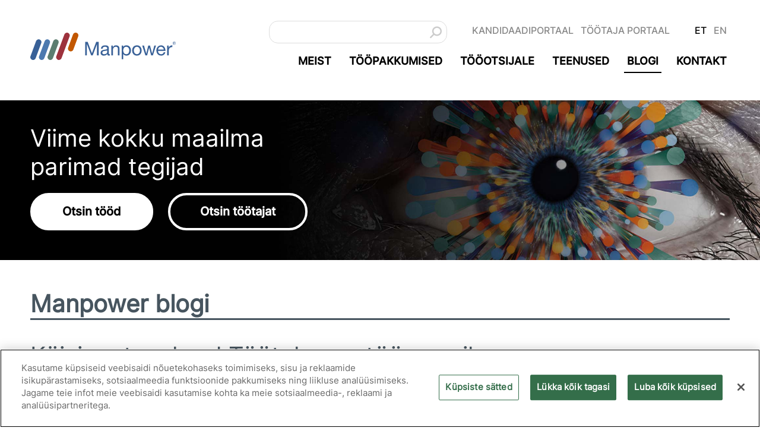

--- FILE ---
content_type: text/html; charset=utf-8
request_url: https://manpower.ee/et/blogi/kaisime-taaskord-tootukassa-toomessil
body_size: 8840
content:
<!DOCTYPE html>
<html xmlns="http://www.w3.org/1999/xhtml" xml:lang="et-ee" lang="et-ee" dir="ltr" >
<head>
<!-- OneTrust Cookies Consent Notice start for manpower.ee -->
<script type="text/javascript" src="https://cdn.cookielaw.org/consent/e2b13e6c-321a-4c26-89d1-f692185f7c13/OtAutoBlock.js" ></script>
<script src="https://cdn.cookielaw.org/scripttemplates/otSDKStub.js" data-document-language="true" type="text/javascript" charset="UTF-8" data-domain-script="e2b13e6c-321a-4c26-89d1-f692185f7c13" ></script>
<script type="text/javascript">
function OptanonWrapper() { }
</script>
<!-- OneTrust Cookies Consent Notice end for manpower.ee -->


<meta charset="utf-8">
	<meta name="robots" content="index, follow">
	<meta name="author" content="Maarja Rüütel">
	<meta name="viewport" content="width=device-width, initial-scale=1.0">
	<meta name="msapplication-TileColor" content="#ffffff">
	<meta name="msapplication-TileImage" content="templates/index/images/favicon/ms-icon-144x144.png">
	<meta name="theme-color" content="#ffffff">
	<meta name="description" content="Kõige värskemad tööturu uuringud, nõuanded ja uudised. Hoia end kursis!">
	<title>Käisime taaskord Töötukassa töömessil - Manpower</title>
	<link href="/templates/index/images/favicon/apple-icon-57x57.png" rel="apple-touch-icon" sizes="57x57">
	<link href="/templates/index/images/favicon/apple-icon-60x60.png" rel="apple-touch-icon" sizes="60x60">
	<link href="/templates/index/images/favicon/apple-icon-72x72.png" rel="apple-touch-icon" sizes="72x72">
	<link href="/templates/index/images/favicon/apple-icon-76x76.png" rel="apple-touch-icon" sizes="76x76">
	<link href="/templates/index/images/favicon/apple-icon-114x114.png" rel="apple-touch-icon" sizes="114x114">
	<link href="/templates/index/images/favicon/apple-icon-120x120.png" rel="apple-touch-icon" sizes="120x120">
	<link href="/templates/index/images/favicon/apple-icon-144x144.png" rel="apple-touch-icon" sizes="144x144">
	<link href="/templates/index/images/favicon/apple-icon-152x152.png" rel="apple-touch-icon-precomposed" sizes="152x152">
	<link href="/templates/index/images/favicon/apple-icon-180x180.png" rel="apple-touch-icon" sizes="180x180">
	<link href="/templates/index/images/favicon/android-icon-192x192.png" rel="icon" sizes="192x192" type="image/png">
	<link href="/templates/index/images/favicon/favicon-32x32.png" rel="icon" sizes="32x32" type="image/png">
	<link href="/templates/index/images/favicon/favicon-96x96.png" rel="icon" sizes="96x96" type="image/png">
	<link href="/templates/index/images/favicon/favicon-16x16.png" rel="icon" sizes="16x16">
	<link href="/templates/index/images/favicon/manifest.json" rel="manifest">
	<link href="https://manpower.ee/" rel="alternate" hreflang="et-ee">
	<link href="/templates/index/favicon.ico" rel="icon" type="image/vnd.microsoft.icon">
<link href="/media/vendor/awesomplete/css/awesomplete.css?1.1.7" rel="stylesheet">
	<link href="/media/vendor/joomla-custom-elements/css/joomla-alert.min.css?0.4.1" rel="stylesheet">
	<link href="/templates/index/css/styles.css?v=0.59" rel="stylesheet">
	<link href="/media/system/css/joomla-fontawesome.min.css?v=0.59" rel="stylesheet">
<script src="/media/mod_menu/js/menu.min.js?8976a3" type="module"></script>
	<script type="application/json" class="joomla-script-options new">{"joomla.jtext":{"MOD_FINDER_SEARCH_VALUE":"Otsi&hellip;","ERROR":"Viga","MESSAGE":"Sõnum","NOTICE":"Teavitus","WARNING":"Hoiatus","JCLOSE":"Sulge","JOK":"OK","JOPEN":"Ava"},"finder-search":{"url":"\/et\/component\/finder\/?task=suggestions.suggest&amp;format=json&amp;tmpl=component&amp;Itemid=109"},"system.paths":{"root":"","rootFull":"https:\/\/manpower.ee\/","base":"","baseFull":"https:\/\/manpower.ee\/"},"csrf.token":"941ef0af2244e950cfe7c73fe79494df"}</script>
	<script src="/media/system/js/core.min.js?a3d8f8"></script>
	<script src="/media/vendor/awesomplete/js/awesomplete.min.js?1.1.7" defer></script>
	<script src="/media/com_finder/js/finder.min.js?755761" type="module"></script>
	<script src="/media/system/js/messages.min.js?9a4811" type="module"></script>
	<script src="https://code.jquery.com/jquery-3.6.1.min.js" crossorigin="anonymous" integrity="sha256-o88AwQnZB+VDvE9tvIXrMQaPlFFSUTR+nldQm1LuPXQ="></script>
	<script src="/templates/index/js/jquery.validate.js?v=0.59"></script>
	<script src="/templates/index/js/localization/messages_et.js?v=0.59"></script>
	<script src="/templates/index/js/jquery.settings.js?v=0.59" defer async></script>
	<script type="application/ld+json">{"@context":"https://schema.org","@graph":[{"@type":"Organization","@id":"https://manpower.ee/#/schema/Organization/base","name":"Manpower","url":"https://manpower.ee/"},{"@type":"WebSite","@id":"https://manpower.ee/#/schema/WebSite/base","url":"https://manpower.ee/","name":"Manpower","publisher":{"@id":"https://manpower.ee/#/schema/Organization/base"},"potentialAction":{"@type":"SearchAction","target":"https://manpower.ee/et/search?q={search_term_string}","query-input":"required name=search_term_string"}},{"@type":"WebPage","@id":"https://manpower.ee/#/schema/WebPage/base","url":"https://manpower.ee/et/blogi/kaisime-taaskord-tootukassa-toomessil","name":"Käisime taaskord Töötukassa töömessil - Manpower","description":"Kõige värskemad tööturu uuringud, nõuanded ja uudised. Hoia end kursis!","isPartOf":{"@id":"https://manpower.ee/#/schema/WebSite/base"},"about":{"@id":"https://manpower.ee/#/schema/Organization/base"},"inLanguage":"et-EE"},{"@type":"Article","@id":"https://manpower.ee/#/schema/com_content/article/594","name":"Käisime taaskord Töötukassa töömessil","headline":"Käisime taaskord Töötukassa töömessil","inLanguage":"et-EE","isPartOf":{"@id":"https://manpower.ee/#/schema/WebPage/base"}}]}</script>
	<script>jQuery.noConflict()</script>
	<link as="script" href="/templates/index/js/jquery.settings.js?v=0.59" rel="preload">
	<meta property="og:image" content="https://manpower.ee/images/og-image.jpg">
	<meta property="og:title" content="Käisime taaskord Töötukassa töömessil - Manpower">
	<meta property="og:description" content="Kõige värskemad tööturu uuringud, nõuanded ja uudised. Hoia end kursis!">
	<meta property="og:url" content="https://manpower.ee/et/blogi/kaisime-taaskord-tootukassa-toomessil">
	<meta property="og:type" content="company">
	<link data-react-helmet="true" rel="shortcut icon" href="/templates/index/images/favicon/favicon.svg"/>

<!-- jQuery Modal -->
<script src="https://cdnjs.cloudflare.com/ajax/libs/jquery-modal/0.9.1/jquery.modal.min.js"></script>
<link rel="stylesheet" href="https://cdnjs.cloudflare.com/ajax/libs/jquery-modal/0.9.1/jquery.modal.min.css" />

	
</head>
<body class="blog body-single" id="loggedout">
<div class=" body-single general-wrapper" id="top">     <header>
  <div class="main-width">
    <div class="top-wrapper row">
      <div class="logoarea column-3 column"><a href="/./et/" class="logo">
	<svg xmlns="http://www.w3.org/2000/svg" viewBox="0 0 335.85798 63.20435"><path d="M99.3968,39.18281a6.43693,6.43693,0,0,1-8.21908,3.7775h0a6.31183,6.31183,0,0,1-3.8432-8.05657l.02-.05572L98.6591,4.17011a6.43957,6.43957,0,0,1,8.2137-3.785h0a6.31182,6.31182,0,0,1,3.84636,8.05505l-.01848.05155Z" style="fill:#c25700"/><path d="M12.42428,59.03092a6.43917,6.43917,0,0,1-8.21486,3.78791h0A6.3167,6.3167,0,0,1,.36419,54.75562l.01723-.048,12.92676-35.076a6.431,6.431,0,0,1,8.21316-3.78427h0A6.29835,6.29835,0,0,1,25.37852,23.876l-.02868.08Z" style="fill:#386097"/><path d="M32.33382,59.03092A6.436,6.436,0,0,1,24.12,62.81883h0a6.30969,6.30969,0,0,1-3.849-8.05045l.02181-.06076,12.92475-35.076a6.43229,6.43229,0,0,1,8.21215-3.78428h0a6.30273,6.30273,0,0,1,3.85967,8.03441l-.02661.07433Z" style="fill:#4c79af"/><path d="M52.23119,59.03092A6.43054,6.43054,0,0,1,44.022,62.81883h0a6.30365,6.30365,0,0,1-3.85188-8.03959l.02571-.07162,12.92659-35.076a6.42643,6.42643,0,0,1,8.20869-3.78428h0a6.29837,6.29837,0,0,1,3.857,8.0289l-.02862.07984Z" style="fill:#5c7d70"/><path d="M72.12718,59.03092a6.44137,6.44137,0,0,1-8.21661,3.78791h0a6.3007,6.3007,0,0,1-3.84828-8.03669l.02679-.07452,18.624-50.53751a6.43389,6.43389,0,0,1,8.20978-3.785h0A6.30984,6.30984,0,0,1,90.7767,8.43345l-.02086.05826Z" style="fill:#9d323d"/><path d="M332.38541,20.92272a3.47957,3.47957,0,1,1-3.48658,3.47255l0-.00912a3.452,3.452,0,0,1,3.44037-3.46358Q332.36235,20.92249,332.38541,20.92272Zm0,6.45275a2.97319,2.97319,0,1,0-2.85144-3.09014q-.00207.05039-.00235.1008a2.86481,2.86481,0,0,0,2.73758,2.98664Q332.32728,27.3753,332.38541,27.37547Zm-1.34464-5.00733h1.56708c.95975,0,1.41409.38265,1.41409,1.16486a1.04652,1.04652,0,0,1-.984,1.10545q-.0423.00245-.08468.00148l1.15908,1.79648h-.68151l-1.09415-1.75479h-.66757v1.75479h-.62827Zm.62827,1.80126h.65356c.55869,0,1.06641-.02666,1.06641-.663,0-.539-.4567-.6306-.88318-.6306H331.669Z" style="fill:#386097"/><path d="M132.44037,21.21365l9.8999,26.40037,9.94385-26.40039h5.72021v31.416h-3.96V26.49392H153.956l-9.812,26.13573H140.58l-9.812-26.13574h-.08789V52.62965h-3.96v-31.416Z" style="fill:#386097"/><path d="M172.8891,29.35327q8.49024,0,8.49219,6.11621V48.58177q0,1.27587,1.1875,1.27539a3.14711,3.14711,0,0,0,1.14355-.21973v2.9043a5.42489,5.42489,0,0,1-2.68359.61621q-3.16847,0-3.168-3.52051a9.97466,9.97466,0,0,1-8.00781,3.52051,8.43686,8.43686,0,0,1-5.52247-1.65039,5.77868,5.77868,0,0,1-2.002-4.7295,6.22949,6.22949,0,0,1,1.98-4.84082q1.97974-1.80321,9.1958-2.72753a7.62438,7.62438,0,0,0,3.32227-.94629,2.18273,2.18273,0,0,0,.8584-1.87012q0-3.73826-5.06055-3.73924a6.9281,6.9281,0,0,0-4.15772,1.0332,4.14761,4.14761,0,0,0-1.51806,3.2783h-3.74024Q163.6479,29.35425,172.8891,29.35327Zm-6.60059,17.16014a2.92737,2.92737,0,0,0,1.144,2.46386,5.23744,5.23744,0,0,0,3.25635.87989A7.99538,7.99538,0,0,0,175.683,48.362a4.39143,4.39143,0,0,0,1.958-3.56445v-3.916a5.97616,5.97616,0,0,1-2.64062.92383l-3.82715.57226a7.37734,7.37734,0,0,0-3.69678,1.3418,3.43544,3.43544,0,0,0-1.18793,2.794Z" style="fill:#386097"/><path d="M198.18793,29.35327q7.83252,0,7.832,8.1406V52.62962h-3.73926V37.09742a4.24943,4.24943,0,0,0-4.66406-4.44336,6.30885,6.30885,0,0,0-4.9502,1.93555,7.28557,7.28557,0,0,0-1.73828,5.05957V52.62965H187.1879v-22.748h3.5205V33.49h.08789A8.05645,8.05645,0,0,1,198.18793,29.35327Z" style="fill:#386097"/><path d="M222.04535,29.35327a9.57292,9.57292,0,0,1,7.65625,3.27832A12.87657,12.87657,0,0,1,232.517,41.322a12.5933,12.5933,0,0,1-2.83789,8.58008,9.51228,9.51228,0,0,1-7.5459,3.25586,10.4952,10.4952,0,0,1-4.13574-.8584,6.96611,6.96611,0,0,1-3.21192-2.70606h-.08789v11.748h-3.74023v-31.46h3.74023v3.08006h.08789Q216.5888,29.3538,222.04535,29.35327Zm-7.47949,11.87986a9.774,9.774,0,0,0,1.86914,6.293,6.407,6.407,0,0,0,5.30273,2.33106,5.99354,5.99354,0,0,0,5.03809-2.30957,10.4168,10.4168,0,0,0,1.78125-6.49024,9.26083,9.26083,0,0,0-1.91406-6.07129,6.33731,6.33731,0,0,0-5.16993-2.332A6.17155,6.17155,0,0,0,216.435,34.9412a9.66643,9.66643,0,0,0-1.86914,6.292Z" style="fill:#386097"/><path d="M246.19183,29.35327a10.38737,10.38737,0,0,1,8.07422,3.25683,13.94117,13.94117,0,0,1,0,17.20314,10.252,10.252,0,0,1-8.07422,3.34473,10.45312,10.45312,0,0,1-8.03027-3.23438,12.176,12.176,0,0,1-3.01367-8.6455,12.35043,12.35043,0,0,1,2.96972-8.69043A10.4211,10.4211,0,0,1,246.19183,29.35327Zm-7.084,11.92478a9.36651,9.36651,0,0,0,1.98047,6.20313,6.6663,6.6663,0,0,0,10.18554.02246,9.2812,9.2812,0,0,0,2.002-6.22559,9.46385,9.46385,0,0,0-1.97949-6.22656,6.36236,6.36236,0,0,0-5.14844-2.39746,6.269,6.269,0,0,0-5.03809,2.41992,9.4086,9.4086,0,0,0-2.002,6.20414Z" style="fill:#386097"/><path d="M262.603,29.88162l5.14843,18.61229h.08789l4.57618-18.61231h4.09179l4.7959,18.61231h.04395L286.4516,29.8816h3.87109l-7.21582,22.7041-.04394.04395h-3.96l-4.66407-18.084h-.044l-4.57618,18.084h-4.04785l-7.30371-22.748Z" style="fill:#386097"/><path d="M301.84711,29.35327a9.08353,9.08353,0,0,1,7.56738,3.47656,14.331,14.331,0,0,1,2.72852,9.1074v.44043H295.11468v.26368a7.24667,7.24667,0,0,0,1.89161,5.25781,6.8823,6.8823,0,0,0,5.19238,1.958q4.88379,0,5.89648-4.44336h3.69532a9.18734,9.18734,0,0,1-3.29981,5.78613,10.24284,10.24284,0,0,1-6.42383,1.958q-5.36865,0-8.13965-3.52051a13.36857,13.36857,0,0,1-2.77246-8.53613,12.028,12.028,0,0,1,3.03614-8.40332A9.89751,9.89751,0,0,1,301.84711,29.35327Zm6.33593,9.72459a6.89276,6.89276,0,0,0-2.002-4.59863,6.23677,6.23677,0,0,0-4.59863-1.8252,6.104,6.104,0,0,0-4.39942,1.73731,7.13678,7.13678,0,0,0-2.06836,4.68652Z" style="fill:#386097"/><path d="M327.93793,29.35327v3.96q-4.22462,0-6.22657,2.22266-2.00244,2.22216-2.002,6.92969V52.62968h-3.74023v-22.748h3.5205v4.79588h.0879q2.59569-5.32324,7.832-5.3242Z" style="fill:#386097"/></svg>
	</a></div>
      <div id="mobnav-btn" onclick="toogleClass()"><div class="inner"><div class="bar1"></div><div class="bar2"></div><div class="bar3"></div></div></div>
      <div class="top-menu column-9 hor-menu column animate">
      
<form class="mod-finder js-finder-searchform form-search" action="/et/search" method="get" role="search">
	<label for="mod-finder-searchword118" class="finder"> </label><div class="mod-finder__search input-group"><input type="text" name="q" id="mod-finder-searchword118" class="js-finder-search-query form-control" value=""><button class="btn btn-primary" type="submit"><span class="icon-search icon-white" aria-hidden="true"></span></button></div>
			</form>
<ul class="mod-menu mod-list nav top-links">
<li class="nav-item item-119"><a href="https://manpower-ee.recrur.com/public/link/manpower-estonia-database/b06ee211-2" target="_blank" rel="noopener noreferrer">Kandidaadiportaal</a></li><li class="nav-item item-120"><a href="https://portal.manpower.ee" target="_blank" rel="noopener noreferrer">Töötaja portaal</a></li></ul>
<div class="mod-languages">
	<p class="visually-hidden" id="language_picker_des_110">Vali keel</p>


	<ul role="listbox" aria-labelledby="language_picker_des_110" class="mod-languages__list lang-block">

											<li class="lang-active">
				<a aria-current="true" role="option" aria-label="Estonian" href="https://manpower.ee/et/blogi/kaisime-taaskord-tootukassa-toomessil">
											ET									</a>
			</li>
										<li>
				<a role="option" aria-label="English (United Kingdom)" href="/en/">
											EN									</a>
			</li>
				</ul>

</div>

      <nav>
        <ul class="mod-menu mod-list nav ">
<li class="nav-item item-146"><a href="/et/manpower" >Meist</a></li><li class="nav-item item-109 default"><a href="/et/" >Tööpakkumised</a></li><li class="nav-item item-103"><a href="/et/toeoeotsijale" >Tööotsijale</a></li><li class="nav-item item-104"><a href="/et/vaerbamisteenused" >Teenused</a></li><li class="nav-item item-136 current active"><a href="/et/blogi" aria-current="location">Blogi</a></li><li class="nav-item item-132"><a href="/et/kontakt" >Kontakt</a></li></ul>

      </nav>
      </div>
      <div class="header-content">
        <div class="spacer">
          
          
        </div>
      </div>
    </div>
    </div>
  </header>
  <main>
    
    
<div id="mc-111" class="main-illust">
	<div class="main-width">
<h4>Viime kokku maailma <br />parimad tegijad</h4>
<ul>
<li class="front"><a href="#con">Otsin tööd</a></li>
<li class="main"><a href="/et/#con">Otsin tööd</a></li>
<li><a href="/et/vaerbamisteenused">Otsin töötajat</a></li>
</ul>
</div></div>



    <div class="main-width middle">
            <div class="content-wrapper" id="con">
        
        <div id="system-message-container" aria-live="polite"></div>

        
<div class="com-content-article item-pageblog" itemscope itemtype="https://schema.org/Article">
	<meta itemprop="inLanguage" content="et-EE">
		<div class="page-header">
		<h1> Manpower blogi </h1>
	</div>
	
	
		<div class="page-header">
		<h2 itemprop="headline">
			Käisime taaskord Töötukassa töömessil		</h2>
							</div>
		
		
			<dl class="article-info text-muted">

            <dt class="article-info-term">
                            <span class="visually-hidden">                        Üksikasjad                            </span>                    </dt>

        
        
        
        
        
    
                        <dd class="create">
    <span class="icon-calendar icon-fw" aria-hidden="true"></span>
    <time datetime="2014-09-24T17:35:09+03:00">
        Lisatud: 24.09.2014    </time>
</dd>
        
        
            </dl>
	
	
		
								<div itemprop="articleBody" class="com-content-article__body">
    

		 18. ja 19. septembril toimus Tallinnas Rahvusraamatukogus järjekordne töömess. Messi korraldavad Eesti Töötukassa ja üleeuroopaline tööhõivevõrgustik EURES ning tulenevalt eelnevate aastate suurest huvist oli mess seekord kahepäevane. Ka Manpoweri konsultandid olid kohapeal tutvustamas Manpoweri tööpakkumisi ning teisi teenuseid ja võimalusi, mida hetkel pakume.

Tore oli näha, et mess osutus väga populaarseks ning meie juurest käis läbi suur hulk tööotsijaid. Saime tutvustada meil hetkel käimasolevaid tööpakkumisi ning lähitulevikus tulevaid värbamisprotsesse, samuti nõustada kuidas leida tööd ning milliseid abivahendeid kasutada, et leida tööd välismaal.

Meie ise jäime töömessiga väga rahule ning ootame juba järgnevaid üritusi, kus osaleda! Soovitame ka kõigil teistel tööandjatel ja tööotsijatel taolistel messidel osaleda, kuna see on ideaalne võimalus uurida üldiselt tööturu kohta ning küsida täpsustusi erinevate värbamisprotsesside kohta. Väga kasulikud on ka erinevad töötoad, mis ürituse raames korraldatakse.

&nbsp;

Messi kohta täpsem info: https://www.tootukassa.ee/uudised/tootukassa-toomessil-pakub-tood-ule-40-ettevotte

&nbsp;

&nbsp;

Hoia end kursis meie tööpakkumiste ja teiste kasulike teadetega ka <a href="https://www.facebook.com/manpower.ee">Facebookis </a>ja <a href="https://www.linkedin.com/company/manpower-estonia">LinkedIn</a>-s.

Keep yourself updated also on <a href="https://www.facebook.com/manpower.ee">Facebook </a>and <a href="https://www.linkedin.com/company/manpower-estonia">LinkedIn</a>.	</div>

	
							    <div class="share-buttons">
        
</div>
    <div class="some-links">
    <a class="resp-sharing-button__link" href="https://facebook.com/sharer/sharer.php?u=https://manpower.ee/et/blogi/kaisime-taaskord-tootukassa-toomessil" target="_blank" rel="noopener" aria-label="">
  <div class="resp-sharing-button resp-sharing-button--facebook resp-sharing-button--small"><div aria-hidden="true" class="resp-sharing-button__icon resp-sharing-button__icon--solidcircle">
    <svg xmlns="http://www.w3.org/2000/svg" viewBox="0 0 24 24"><path d="M12 0C5.38 0 0 5.38 0 12s5.38 12 12 12 12-5.38 12-12S18.62 0 12 0zm3.6 11.5h-2.1v7h-3v-7h-2v-2h2V8.34c0-1.1.35-2.82 2.65-2.82h2.35v2.3h-1.4c-.25 0-.6.13-.6.66V9.5h2.34l-.24 2z"/></svg>
    </div>
  </div>
</a>

<a class="resp-sharing-button__link" href="https://x.com/intent/tweet/?text=Käisime taaskord Töötukassa töömessil&amp;url=https://manpower.ee/et/blogi/kaisime-taaskord-tootukassa-toomessil" target="_blank" rel="noopener" aria-label="">
  <div class="resp-sharing-button resp-sharing-button--twitter resp-sharing-button--small"><div aria-hidden="true" class="resp-sharing-button__icon resp-sharing-button__icon--solidcircle">
    <svg xmlns="http://www.w3.org/2000/svg" xmlns:xlink="http://www.w3.org/1999/xlink" version="1.1" viewBox="0 0 24 24" style="enable-background:new 0 0 24 24;" xml:space="preserve"><path d="M14.095479,10.316482L22.286354,1h-1.940718l-7.115352,8.087682L7.551414,1H1l8.589488,12.231093L1,23h1.940717  l7.509372-8.542861L16.448587,23H23L14.095479,10.316482z M11.436522,13.338465l-0.871624-1.218704l-6.924311-9.68815h2.981339  l5.58978,7.82155l0.867949,1.218704l7.26506,10.166271h-2.981339L11.436522,13.338465z"/></svg>
    </div>
  </div>
</a>

<a class="resp-sharing-button__link" href="https://www.linkedin.com/shareArticle?mini=true&url=https://manpower.ee/et/blogi/kaisime-taaskord-tootukassa-toomessil&title=Käisime taaskord Töötukassa töömessil" target="_blank" rel="noopener" aria-label="">
  <div class="resp-sharing-button resp-sharing-button--linkedin resp-sharing-button--small"><div aria-hidden="true" class="resp-sharing-button__icon resp-sharing-button__icon--solidcircle">
    <svg version="1.1" x="0px" y="0px" width="24px" height="24px" viewBox="0 0 24 24" enable-background="new 0 0 24 24" xml:space="preserve">
        <path d="M12,0C5.383,0,0,5.383,0,12s5.383,12,12,12s12-5.383,12-12S18.617,0,12,0z M9.5,16.5h-2v-7h2V16.5z M8.5,7.5 c-0.553,0-1-0.448-1-1c0-0.552,0.447-1,1-1s1,0.448,1,1C9.5,7.052,9.053,7.5,8.5,7.5z M18.5,16.5h-3V13c0-0.277-0.225-0.5-0.5-0.5 c-0.276,0-0.5,0.223-0.5,0.5v3.5h-3c0,0,0.031-6.478,0-7h3v0.835c0,0,0.457-0.753,1.707-0.753c1.55,0,2.293,1.12,2.293,3.296V16.5z" />
    </svg>
    </div>
  </div>
</a>
</div>

    <div class="blog-cta"><h3>Hea tööotsija, <br><strong>ANNA MEILE ENDAST MÄRKU</strong></h3>
<p>Kui sa oled tulevikus huvitatud põnevatest tööpakkumistest, anna meile enda kohta veidi infot.</p>
<p><a class="button-large animate" href="https://manpower-ee.recrur.com/public/link/manpower-estonia-database/b06ee211-2" target="_blank" rel="noopener">Saada oma andmed siit</a></p></div></div>

      </div>
          <div class="content-bottom">
    
    
    
    </div>
    
    
    </div>
  </main>
  
  
  <footer>
    <div class="main-width">
      <div class="box info"><ul class="mod-menu mod-list nav f-menu">
<li class="nav-item item-102"><a href="/et/manpower" >Manpower</a></li><li class="nav-item item-105"><a href="/et/jaetkusuutlikkus" >Jätkusuutlikkus</a></li><li class="nav-item item-130"><a href="https://www.directch.com/RomaFrontEnd/en-GB/Home/Signin?css=a222bbb5-4a0d-42e6-bf39-6a90d25601b1&amp;pId=00000000-0000-0000-0000-000000000000&amp;aId=baa9dd8d-8cd8-40a3-8709-2df442851988&amp;backgroundImageURL=eae7e19d-cc8e-4eef-9c20-d600c6dab0c8&amp;headerlogoID=9187bf1f-c2ef-4443-98bc-f5f8991494ea&amp;registrationMethod=2&amp;mode=portal_edit&amp;idFieldId=-2&amp;idFieldName=Username&amp;referral=DQAAAB%252BLCAAAAAAABAAzqEECADKJWRENAAAA&amp;skinId=f30e085a-80aa-4b6f-aeb9-5b908af804e6&amp;isEuropian=True&amp;isFrance=False" target="_blank" rel="noopener noreferrer">Kandidaadiportaal</a></li><li class="nav-item item-131"><a href="https://portal.manpower.ee/" target="_blank" rel="noopener noreferrer">Töötaja portaal</a></li><li class="nav-item item-133"><a href="/et/kontakt" >Kontakt</a></li></ul>
<ul class="mod-menu mod-list nav privacy f-menu">
<li class="nav-item item-134"><a href="/et/privaatsuspohimotted" >Privaatsuspõhimõtted</a></li><li class="nav-item item-135"><a href="/et/kuepsisepoliitika" >Küpsiseteavitus</a></li></ul>
<style type="text/css">
/* Custom CSS */
footer {background:#e5e5e5}
.directions-icon{
    text-align: center; 
    vertical-align: middle;
}
.directions-text{
    text-align: left; 
    vertical-align: middle;
}

    @media (max-width:700px){
        .directions-flex {
            display: flex;
            flex-direction: column;
        }
        .directions-map {
            flex: 5;
        }
        .directions-icon {
            width: 14%;
            height: 52px;
        }
        .directions-text {
            width: 86%;
            height: 52px;
        }
        .full-vid{
            width: 100%;
            height: 50%;
        }
    }

    @media (min-width:701px){
        .directions-flex {
            display: flex;
            flex-direction: row;
        }
        .directions-map {
            flex: 4;
        }
        .directions-icon {
            width: 7%;
            height: 52px;
        }
        .directions-text {
            width: 93%;
            height: 52px;
        }
        .full-vid{
            width: 60%;
            height: 50%;
        }
    }

.centered-paragraph{
  text-align: center;
  padding-left: 15%;
  padding-right: 15%;
}

.ethics-links{
 padding-left: 15%;
 padding-right: 15%;
}

.ethics-links li:first-child{
 border-top: 1px solid black;
}

.ethics-links li{
 padding-top: 12px;
 list-style-type: none;
 padding-bottom: 12px;
 border-bottom: 1px solid black;
}

.ethics-link-text{
 text-decoration: none;
 text-align: left;
 font-weight: 600;
 font-size: 1.25rem;
 font-family: "Inter",Arial,"Droid Sans","Arimo",sans-serif;
}

.services-text{
 display: inline-block;
 width: calc(100% - 336px);
 white-space: normal;
}

.otsija-img{
 height: 276px;
 display: flex;
 align-items: center;
 @media only screen and (max-width: 980px) {
  height: 100%;
 }
}
</style></div>
      <div class="box logo-area"> 
      <div class="some"><ul><li><a rel="noreferrer" target="_blank" class="instagram" href="https://www.instagram.com/manpowerestonia"></a></li><li><a rel="noreferrer" target="_blank" class="facebook" href="https://www.facebook.com/manpower.ee"></a></li><li><a rel="noreferrer" target="_blank" class="linkedin" href="https://www.linkedin.com/company/manpower-estonia"></a></li></ul></div>
      <a title="Manpower OÜ" href="/./et" class="logo">2026 Manpower OÜ</a>
      <a title="email" href="/cdn-cgi/l/email-protection#e397828f8f8a8d8da38e828d938c948691cd8686" class="email"><span class="__cf_email__" data-cfemail="4d392c21212423230d202c233d223a283f632828">[email&#160;protected]</span></a><br/>
      <a title="phone" href="tel:+372 630 6565" class="email">+372 630 6565</a><br/>
      </div>

      
    </div>
  </footer>
</div>


<script data-cfasync="false" src="/cdn-cgi/scripts/5c5dd728/cloudflare-static/email-decode.min.js"></script></body>
</html>

--- FILE ---
content_type: text/css
request_url: https://manpower.ee/templates/index/css/styles.css?v=0.59
body_size: 10351
content:
@charset utf-8; 
/*===============================*/
/* CSS by marmint.com */
/* accent colors */
/* #cc9360 */

/* GENERAL */
/*===============================*/

/* all */
.main-width, #fancybox-content, #bd_results, .content-wrapper, body, textarea {font-family:'Inter Regular', sans-serif;}
.animate, .animate *, #mobnav-btn, .ver-menu, .ver-menu * , .main-illust *, footer .logo-area li a, nav *, ul.contact-list *, body.services .blog-item, .txt-c {webkit-transition:all 0.15s ease-out; -moz-transition:all 0.15s ease-out; -o-transition:all 0.15s ease-out; -ms-transition:all 0.15s ease-out; transition:all 0.15s ease-out}
.no-animation, .no-animate {-webkit-transition:none; -moz-transition:none; -o-transition:none; -ms-transition:none; transition:none}
clear {width:100%; overflow:hidden; clear:both}

/* reset */
*,:active,:focus{outline:none; outline:none}
form,fieldset{margin:0; padding:0; background:none; border:none}
body{margin:0 !important; padding:0 !important; background:#fff}
body,p,li,div,td,th,dl,input,textarea,option,button,form,label{font-size:18px; color:#47555f; font-weight:300; line-height:140%}
hr{border:none; height:1px; background:#ddd}
a img{border:0}
a{color:#47555f; text-decoration:underline}
a:hover{text-decoration:none}
button,input[type="button"],input[type="submit"],a{cursor:pointer}
input[type="number"]::-webkit-outer-spin-button, input[type="number"]::-webkit-inner-spin-button {-webkit-appearance: none; margin: 0}
input[type="number"] {-moz-appearance: textfield}
fieldset,dd,dl,dt{border:0; margin:0; padding:0}
h1,.content-wrapper form legend, .main-illust h4, .item-pageservices .page-header h2 {font-size:60px; font-weight:700; padding:0; margin:70px 0 50px; border-bottom:3px solid #47555f; line-height:120% !important}
h2{font-size:40px; margin:40px 0 20px; padding:0; font-weight:400}
h2, h2 a {line-height:100% !important}
h3 {font-size:22px; margin:12px 0 0; padding:0; font-weight:700; font-family:"Inter Medium", "DIN Next", Arial}
strong {font-weight:bold}
@media only screen and (max-width:1460px) {
	h1,.content-wrapper form legend, .main-illust h4, .item-pageservices .page-header h2 {font-size:40px; margin:30px 0 20px}
	h2 {font-size:40px}
}
@media only screen and (max-width:500px) {
	h1,.content-wrapper form legend, .main-illust h4, .item-pageservices .page-header h2 {font-size:32px}
	h2 {font-size:32px}
}
@media only screen and (max-width:400px) {
	h1,.content-wrapper form legend, .main-illust h4, .item-pageservices .page-header h2 {font-size:30px}
	h2 {font-size:24px}
}
.blue-boxes h4, body.services .blog-item h2 {text-align:center; text-transform:uppercase; color:#47555f; margin:0; padding:0 0 20px; font-size:20px}
.blue-boxes h4 a, body.services .blog-item h2 a {text-decoration:none; border:none !important; font-weight:bold}
.blue-boxes h4 a:hover, body.services .blog-item h2 a:hover {text-decoration:underline}
:focus{outline:0}
input, select {margin:0 0 2px}
ul {-webkit-margin-before:0; -webkit-margin-after:0; -webkit-margin-start:0; -webkit-margin-end:0; -webkit-padding-start:0}
.content-wrapper ul {padding:1em 0 1em 40px}
img {max-width:100%}
@media only screen and (max-width:1460px) {
	.content-wrapper img {height:auto !important}
}
figure {margin:0; padding:0; line-height:100%}
figcaption {padding:5px; background:#eee; top:-8px; margin:0 0 12px; font-size:14px; color:#666; position:relative; z-index:1;}

.video-row {padding:40px 0}
.video-row iframe, .video-row video {height:270px; overflow:hidden; border-radius:15px}
.video-row .column {padding:0 5px}
@media only screen and (max-width:990px) {
	.video-row {padding:20px 0 0}
	.video-row .column {padding:10px 0 0}
	.video-row iframe, .video-row video {height:auto !important}
}

/* FRAMEWORK */

/* grid */
div.row, .column, .djc_subcategory_row, [class*='opg-width'] {box-sizing:border-box}
div.row::before, div.row::after, .djc_subcategory_row::before, .djc_subcategory_row::after {content:" "; display:table}
div.row::after, .djc_subcategory_row::after {clear:both}
div.row .column, .vm-col-4, .vm-col-5, .width25, .width33, .vm-col-3, .djc_subcategory_row .pull_left, .blog-items.cols-3 .span4 {float:left; position:relative; float:left}


.column-1 {width:8.33333333330%}
.column-2 {width:16.66666666660%}
div.column-25 {width:19.99999999990%}
.column-3, .vm-col-4, .vm-col-40, .width25 {width:24.99999999990%}
.column-4, .width33, .vm-col-3, .cols-3 .span4  {width:33.33333333330%}

.column-5 {width:41.33333333330%}
.column-6 {width:49.99999999990%}
.column-7 {width:58.33333333330%}
.column-8 {width:66.66666666660%}
.column-9 {width:74.99999999990%}
.column-10 {width:83.33333333330%}
.column-11 {width:91.66666666660%}
.column-12, .cols-4 .item, .cols-3 .item {width:100%}


/* menus */
.hor-menu {z-index:500; position:relative}
.ver-menu ul {display:block; clear:both; padding:0; margin:0; list-style:none}
.hor-menu ul {display:inline-block; padding:0; margin:0; list-style:none; clear:both}
.hor-menu ul li {display:inline-block; position:relative; box-sizing:border-box; float:left}
.hor-menu ul li div {display:inline}
.hor-menu ul li a {display:inline-block; padding:5px; line-height:150%}
.ver-menu ul li {display:block; clear:both; box-sizing:border-box}
.ver-menu ul li a {display:block}

/* ... hor 2. level */
.hor-menu ul ul {display:none; position:absolute; z-index:300; min-width:120%}
.hor-menu ul li:hover ul {display:block}
.hor-menu ul ul li {display:block; white-space:nowrap; text-wrap:none; width:100%}
.hor-menu ul ul li a {padding:7px 15px !important; border-bottom:1px solid #eee}
@media only screen and (max-width:990px) {
	.hor-menu ul {text-align:center}
}
.alignright {float:right; margin:0 0 1em 1em}
.alignleft {float:left; margin:0 1em 1em 0}
.float-end {float:right !important}
td {vertical-align:baseline}
/*===============================*/
/* LAYOUT */
/*===============================*/
.main-width  {min-width:900px; width:88%; margin:auto; max-width:1500px}
@media only screen and (max-width:1460px) {
	.main-width {width:92%}
}
@media only screen and (max-width:980px) {
	.main-width {width:100%; min-width:100%; max-width:100%}
}
/* header containers */
header {width:100%; float:left; clear:both; overflow:visible; position:relative}
.top-wrapper {padding:40px 0}

/* top menu */
.top-menu {text-align:right}
.top-menu * {text-transform:uppercase; text-decoration:none; font-family:"Inter Medium", "DIN Next", Arial}

nav a {font-weight:700; color:#000; border-bottom:2px solid #fff}
nav li {display:inline-block; padding-left:20px}
nav li.active a,nav li a:hover {border-bottom:2px solid #000}

/* menu button */
#mobnav-btn {display:none}
@media only screen and (max-width:800px) {
#mobnav-btn {display: inline-block; cursor: pointer; position:absolute; top:33px; right:10px; z-index:1000; line-height:150%; width:50px}
#mobnav-btn .bar1, #mobnav-btn .bar2, #mobnav-btn .bar3 { width: 38px; height:5px; background-color: #30588f; margin: 7px 0; transition: 0.4s; border-radius:3px; -moz-border-radius:3px; -webkit-border-radius:3px;}
#mobnav-btn.change .bar1 { -webkit-transform: rotate(-45deg) translate(-9px, 6px); transform: rotate(-45deg) translate(-3px, 6px); }
#mobnav-btn.change .bar2 { opacity: 0; }
#mobnav-btn.change .bar3 { -webkit-transform: rotate(45deg) translate(-8px, -8px); transform: rotate(45deg) translate(-4px, -7px); margin:-9px 0 0 0}
#mobnav-btn .inner {float:left}
#mobnav-btn .label {overflow:hidden; font-size:24px; padding:0 0 0 5px; color:#21c0b5; text-transform:uppercase; font-weight:300; position:relative; margin-top:-2px; display:none}
}
/* logo  */
header a.logo{display:inline-block; text-decoration:none; position:relative; bottom:-15px}
header a.logo svg {width:245px; max-width:100%}
@media only screen and (max-width:1180px) {
header {text-align:center}
header a.logo {margin:auto; bottom:10px}
.hor-menu ul li {float:none}
.logoarea.column-3.column, .mod-finder, header .hor-menu ul, .mod-finder, .mod-languages, .top-menu.hor-menu.column {width:100% !important; clear:both; box-sizing:border-box; text-align:center; padding:0 !important; margin:0 !important; top:auto !important}
.mod-finder {max-width:400px !important; margin:auto !important}
}

@media only screen and (max-width:800px) {
.top-wrapper {padding:25px 0}
header a.logo {bottom:0}
.logoarea.column-3.column {text-align:left; padding-left:20px !important}
.top-menu.hor-menu.column {right:0; width:0 !important; overflow:hidden; position:absolute; padding:0}
.top-menu.hor-menu.column.xactive {top:96px !important; z-index:1300; right:20px; width:340px!important; box-shadow:0 14px 50px -20px #000; height:auto; background:#fff; padding:20px !important; display:flex; flex-wrap: wrap;}
.top-menu.hor-menu.column.xactive ul.nav li {display:block; width:100%; box-sizing:border-box; padding:3px 0 !important}
.mod-finder {order:1}
.mod-languages {bottom:0; width:100%; padding:10px !important; box-sizing:border-box; order:2}
.top-links {order:3}
nav {order:4; flex:1}
}
@media only screen and (max-width:420px) {
	header a.logo svg {width:210px}
	#mobnav-btn {top:30px}
	.top-menu.hor-menu.column.xactive {right:0; left:0; width:100% !important; box-sizing:border-box}
}
/* top-links */
.top-links {overflow:hidden}

/* lang */
.mod-languages {padding-left:25px; display:inline-block}
.mod-languages p {display:none}
.top-links a,.mod-languages a {font-size:16px; color:#888; margin-left:2px}
.mod-languages .lang-active a {color:#000}
.top-links a:hover,.mod-languages a:hover {text-decoration:underline}

.top-links,.mod-languages {position:relative; top:-10px}

/* finder/search */
.mod-finder {display:inline-block; position:relative; height:38px; width:300px; margin:0 30px 0 0; top:-5px}
.mod-finder .awesomplete {width:100%; height:100%; position:inherit; display:inline}
.awesomplete ul {top:calc(100% + 10px)}
.mod-finder label {display:none}
.mod-finder input {border:none; position:absolute; left:0; right:-1px; top:0; bottom:0; height:100%; width:100%; box-sizing:border-box; padding:4px 30px 4px 10px !important; text-transform:none !important; border-radius:15px !important}
.mod-finder button.btn-primary {width:30px !important; height:30px !important; padding:3px !important; background:none !important; color:#ccc !important; border:none !important; position:absolute; top:3px; right:4px; -moz-transform: scale(-1, 1); -webkit-transform: scale(-1, 1); -o-transform: scale(-1, 1); -ms-transform: scale(-1, 1); transform: scale(-1, 1)}


/* main */
main {width:100%; clear:both; overflow-x:hidden; float:left; background:#fff}
#main {margin:auto}

/* main-illust */
.main-illust {background:url(../images/main-illust.jpg) no-repeat 100% 50% #000; background-size:auto 120%; padding:50px 0 70px}
.main-illust h4 {color:#fff; margin:0; padding:0; font-size:50px; font-weight:100; border:none}
.main-illust ul {display:block; list-style:none; margin:0; padding:0}
.main-illust ul li {display:inline-block}
.main-illust ul li a {display:inline-block; padding:20px 80px; margin:40px 26px 0 0; border:4px solid #fff; box-sizing:border-box; border-radius:39px; text-decoration:none; font-size:20px; font-family:"Inter Medium", "DIN Next", Arial; color:#fff; font-weight:900}
.main-illust ul li:first-child a, .main-illust ul li.main a {background:#fff; color:#000}
.main-illust ul li a:hover {box-shadow:0 0 20px #fff}

body.is-home .main-illust {padding:100px 0 120px; background-size:auto 100%;}
body.is-home .main-illust h4 {font-size:70px}
body.is-home .main-illust ul li a {margin-top:60px}
.main-illust ul li.front {display:none}
.main-illust ul li.main {display:inline-block}
body.is-home .main-illust ul li.front {display:inline-block}
body.is-home .main-illust ul li.main {display:none}

@media only screen and (max-width:1460px) {
	body.is-home .main-illust h4 {font-size:50px}
	.main-illust {padding:40px 0 50px}
	.main-illust h4 {font-size:40px}
	.main-illust ul li a {padding:15px 50px; margin:20px 20px 0 0}
}

@media only screen and (max-width:1190px) {
	body.is-home .main-illust, .main-illust {padding-left:30px; padding-right:30px; background-position:right -350px top 50% !important}
}
@media only screen and (max-width:890px) {
	body.is-home .main-illust {padding:50px 30px !important}
	body.is-home .main-illust, .main-illust{ background-position:right -350px top 50% !important}
	body.is-home .main-illust h4 {font-size:47px; max-width:430px; display:block}
	.main-illust ul li a {padding:15px 50px; margin:10px 10px 0 0}
	body.is-home .main-illust ul li a {margin-top:20px}
}
@media only screen and (max-width:510px) {
	body.is-home .main-illust { background-position:right -450px top 50% !important}	
	body.is-home .main-illust h4 {font-size:40px}
	.main-illust { background-position:right -150px top 50% !important}
	.main-illust ul li a {padding:10px 30px}
}
/* clients feedback */
.clients-feedback {width:100%; float:left; clear:both; background:#30588f; padding:52px 0; margin-bottom:60px}
.clients-feedback .main-width {max-width:1030px; position:relative}
.clients-feedback .image {float:left; margin:50px 50px 0 0; position:relative; width:170px; height:170px}
.clients-feedback .image div {position:absolute; top:0; right:0; bottom:0; left:0; border-radius:50%; background:#fff; box-shadow:0 0 50px; overflow:hidden}
.clients-feedback img {margin:auto; display:block; top:calc(50% - 50px); position:relative}
.clients-feedback .details {float:left; padding:50px 0 0 50px; max-width:400px}
.clients-feedback p, .clients-feedback a {color:#fff}
.clients-feedback p.quote {font-size:24px; position:relative}
.clients-feedback p.quote::before {display:block; content:" "; background:url(../images/quotes.png) no-repeat; width:145px; height:109px; position:absolute; left:-70px; top:-50px}
.clients-feedback a.readmore {position:absolute; text-align:center; display:block; color:#ddd; font-size:14px; text-decoration:none; top:75px; right:-50px}
.clients-feedback a.readmore::before {content:" "; display:block; background:url(../images/button-round-next.png?v=2.1) no-repeat 50% 50%; width:72px; height:72px; margin:0 0 15px; border-radius:50%}
.clients-feedback a.readmore:hover {color:#6A8EB9; text-decoration:underline}

@media only screen and (max-width:1190px) {
.clients-feedback a.readmore {right:10px}
}
@media only screen and (max-width:890px) {
.clients-feedback .main-width {width:calc(100% - 50px); min-width:inherit}
.clients-feedback .image {width:150px; height:150px}
.clients-feedback .details {padding:15px 100px 0 20px; float:none}
.clients-feedback a.readmore {right:10px; top:35px}
.clients-feedback p.quote {font-size:18px}
.clients-feedback p.quote::before {display:none}
.clients-feedback .signature {overflow:hidden}
}
@media only screen and (max-width:580px) {
	.clients-feedback {padding:30px 0}
	.clients-feedback .main-width {width:calc(100% - 40px)}
	.clients-feedback .image {margin:auto; float:none}
	.clients-feedback .details {padding:20px 0 0; width:100%; float:left; clear:both; position:inherit; max-width:inherit}
	.clients-feedback p.quote, .clients-feedback .signature {font-size:16px}
	.clients-feedback a.readmore {top:auto; bottom:-25px; right:0; color:#fff; text-decoration:underline; opacity:0.8}
	.clients-feedback a.readmore::before {display:none}
}
@media only screen and (max-width:480px) {
	.clients-feedback {padding-bottom:40px}
	.clients-feedback .details { padding-right:0}
	.clients-feedback a.readmore {top:auto; bottom:-35px; right:0; color:#fff; text-decoration:underline; opacity:0.8}
	.clients-feedback a.readmore::before {display:none}
}
@media only screen and (max-width:380px) {
	.clients-feedback .image {}
}

.main-width.middle .clients-feedback {border-radius:20px}

/* FORMS */
#rsform_error_3 {background:#1ba098; padding:10px; border-radius:16px; margin-bottom:15px}
#rsform_error_3 p {color:#fff; margin:0; padding:0}
.rsform-block-kontrollsona label, .rsform-block-kontrollsona .formControlLabel {display:none}
.rsform-block-kontrollsona input#kontrollsona {visibility:hidden; position:absolute; z-index:-1; width:1px; height:1px}
.rsform-block-valid h4 {margin:0; padding:15px 0 3px; font-size:18px; color:#2a4151; font-weight:400}

.rsform-block-valid #valid {position:relative; width:100%; clear:both; overflow:hidden; padding:5px 0 15px}
.rsform-block-valid #valid div {display:inline-block; font-family:FontAwesome; width:40px !important; height:40px !important; line-height:25px; box-sizing:border-box; border-radius:50%; -moz-border-radius:50%; -webkit-border-radius:50%; background:none; padding:8px 0; border:none; cursor:not-allowed; margin:0 2px; color:#2a4151; webkit-transition:all 0.15s ease-out; -moz-transition:all 0.15s ease-out; -o-transition:all 0.15s ease-out; -ms-transition:all 0.15s ease-out; transition:all 0.15s ease-out}
.rsform-block-valid #valid div#v2 {background:#cc9360; cursor:pointer; color:#fff}
.rsform-block-valid #valid div:hover {background:#333 !important; color:#fff !important}
.rsform-block-valid #valid div.inactive:hover, .rsform-block-valid #valid div.inactive {background:red !important; color:#fff !important}
.rsform-block-valid #valid div#v2.active {background:#659f13 !important; color:#fff !important}
.rsform-block-valid #valid div#v1::before {content:"\f155"} 
.rsform-block-valid #valid div#v2::before {content: "\f153"}
.rsform-block-valid #valid div#v3::before {content:"\f154"}

@media only screen and (max-width:690px) {
	.rsform-block-valid h4, .rsform-block-valid #valid div {color:#2a4151}
}
/* left wrapper */
.left-wrapper {width:25%; float:left; box-sizing:border-box; padding:15px 25px 0}
.left-wrapper h3 {font-size:24px; margin:0 0 10px; padding:0; font-weight:300}

/* content section */
.content-wrapper {padding:20px 0 30px; width:100%; clear:both; box-sizing:border-box; float:left}
body.index .content-wrapper {padding:0}
body.i-body-i .content-wrapper{padding:20px 20px 30px; width:60%; clear:non0e}
body.i-body .content-wrapper{width:75%; float:right; padding:20px 0 30px 20px; clear:right}
body.body-i .content-wrapper{width:60%; float:left; padding:20px 20px 30px 0; clear:left}
@media only screen and (max-width:980px) {
	.content-wrapper {width:100% !important; box-sizing:border-box !important; padding:0 20px}
}

textarea,input[type="text"],textarea,input[type="number"],input[type="password"],input[type="email"],input[type="search"], select,button, .checkout-bottom .vm-button-correct, a.chzn-single {background:#fff; border:1px solid #ddd; line-height:140%; padding:5px; color:#2a4151; box-sizing:border-box; max-width:100%; border-radius:10px}
input[type="submit"],input[type="button"],button[type="submit"],button[type="reset"], .button-large, body.sustain p a.button
 {background:#386097 !important; color:#fff !important; padding:20px 60px; border:4px solid #386097; text-decoration:none; display:inline-block; border-radius:35px; font-size:20px; font-family:"Inter Medium", "DIN Next", Arial; font-weight:bold}
 .button-large:hover {background:none !important; border:4px solid #386097; color:#386097 !important}
.content-wrapper textarea{width:300px; height:120px}

/* ... articles */
/* sustain */
.bottom-box.sustainable {position:relative; width:100%; float:left; clear:both; box-sizing:border-box; margin:0 0 30px}
.bottom-box.sustainable p {text-align:center; padding:0 0 10px; margin:0}
.sust-icons {text-align:right; padding:10px 0 0 35%}
.sust-icons img {margin:0 15px 15px 0; max-width:13%; border-radius:13px; height:auto !important}
.sust-goals img {height:auto !important}
@media only screen and (min-width:991px) {
.sust-goals {position:absolute; bottom:120px; left:60px; max-width:30%}
}
@media only screen and (min-width:981px) {
body.sustain .com-content-article__body .column-4 {padding:0 20px}
}
@media only screen and (max-width:1200px) {
.sust-goals {bottom:105px;}
}
@media only screen and (max-width:990px) {
.sust-goals, .sust-icons {padding:20px 0 0; width:100%; text-align:center}
}
@media only screen and (max-width:980px) {
.sust-goals {padding:20px 0 0}
.sust-icons img {max-width:15%; margin:0 4px 0 0}
}
@media only screen and (max-width:680px) {
.sust-icons img {max-width:32%; margin:0 4px 0 0}
}
@media only screen and (max-width:480px) {
.sust-icons img {max-width:48%; margin:0 4px 0 0}
}

body.sustain p a.button  {margin:auto; width:fit-content; display:block}
.sustainability-content {width:100%; float:left; clear:both}
.reports {width:100%; clear:both; float:left; padding:0 0 60px}

/* ... blue boxes */
.blue-boxes .column, .card.awards {border:6px solid #d9e2ee; border-radius:20px; padding:50px}
@media only screen and (min-width:981px) {
.blue-boxes.row .column-6 {width:calc(49.8% - 10px)}
.blue-boxes.row .column-6:first-child {margin-right:8px}
}
@media only screen and (max-width:980px) {
	.blue-boxes.row .column-6 {margin-bottom:10px}
}
.blue-boxes ul {list-style:none; margin:0; padding:0; display:block}

/* manpower */
video {border-radius:15px}
@media only screen and (max-width:800px) {
	.item-pagemanpower iframe,.item-pagemanpower video {float:none !important; margin:0 !important; width:100%; max-height:auto; height:auto !important}
}


/* values*/
.row.values {width:100%; clear:both}
@media only screen and (min-width:991px) {
.row.values div.column:nth-child(2){padding-right:20px}
.row.values div.column:nth-child(3)  {padding:0 10px !important}
.row.values div.column:last-child {padding-left:20px}
}
@media only screen and (max-width:990px) {
	.row.values div.column {padding:20px 20px 0}
}
.row.values img {border-radius:20px}

/* awards */
.card.awards {width:calc(100% - 40px); clear:both; box-sizing:border-box; position:relative; margin:20px auto 50px; padding:120px 0 40px}
.card.awards h3 {margin:0; padding:12px 0 18px; background:#d9e2ee; border-bottom-left-radius:20px; border-bottom-right-radius:20px; position:absolute; left:calc(50% - 140px); top:0; width:280px; text-align:center}
.card.awards .column {padding:0 40px}
.card.awards .column a.tt {margin:auto; display:block; width:fit-content}
.card.awards img {display:block; margin:0 auto 20px; max-height:110px}
.card.awards .column strong {display:block}
.card.awards .column {font-size:16px}
@media only screen and (max-width:1100px) {
	.card.awards .column {padding:0 20px}
}
@media only screen and (max-width:990px) {
	.card.awards {padding:60px 10px 20px}
	.card.awards .column {padding:40px 20px; margin:auto !important; max-width:400px}
}

.card.awards .txt-c.show {left:0; right:0; width:100%; box-sizing:border-box; padding-left:20px; padding-right:20px; bottom:-30px}


/* right wrapper */
.right-wrapper{width:40%; float:right; padding:170px 0 40px 60px; min-height:300px; box-sizing:border-box}
.right-wrapper .right-box, .blog-cta, .bottom-box {background:url(../images/box-corner-r.png) 100% 0 no-repeat #fff; margin:0 0 65px; border-radius:20px; box-shadow:0 24px 30px -20px rgb(17 47 66 / 50%); padding:60px}
.bottom-box {box-shadow:0 8px 20px -5px rgb(17 47 66 / 30%); margin-top:30px}

.blog-cta {margin:30px 0; box-shadow:0 14px 50px -20px rgb(17 47 66 / 50%); clear:both; padding:60px 100px}
@media only screen and (max-width:1160px) {
	.blog-cta {padding:60px}
}

@media only screen and (max-width:560px) {
	.blog-cta {padding:40px !important}
}
@media only screen and (max-width:400px) {
	.blog-cta {padding:40px 20px !important}
}

.right-wrapper .right-box.blog, .bottom-box {background:url(../images/box-corner-g.png) 100% 0 no-repeat #fff}
.right-wrapper .right-box h3, .blog-cta h3, .bottom-box h3 {font-size:32px; font-family:"Inter Medium", "DIN Next", Arial;  font-weight:100; margin:0; padding:0; line-height:100%}
.right-wrapper .right-box p, .blog-cta p {margin:0; padding:30px 0 0}
.right-wrapper .right-box h3 strong, .blog-cta h3 strong, .bottom-box h3 strong {font-weight:bold; display:block}
.right-wrapper .right-box a.button-large, .blog-cta a.button-large, .formResponsive button {border-color:#fff !important; background:#fff !important; box-shadow:0 4px 20px -10px rgb(17 47 66 / 50%); font-size:20px; text-transform:uppercase}
.right-wrapper .right-box.cta h3, .right-wrapper .right-box.cta a.button-large, .blog-cta h3, .blog-cta a.button-large, .formResponsive button {color:#d44e5b !important}
.right-box.cta a.button-large:hover, .blog-cta a.button-large:hover, .formResponsive button:hover {background:#d44e5b !important; color:#fff !important}
@media only screen and (max-width:1560px) {
	.right-wrapper {padding:170px 0 40px 40px}
	.right-wrapper .right-box {padding:40px}
	.right-wrapper .right-box a.button-large {padding:20px 30px}
	.right-wrapper .right-box h3 strong {padding-top:5px}
}

.right-wrapper .right-box.blog h3, .right-wrapper .right-box.blog a.button-large, .bottom-box h3 {color:#70a095 !important}
.right-box.blog a.button-large:hover {background:#70a095 !important; color:#fff !important}
.right-wrapper .right-box.blog ul {display:block; margin:0; padding:0; list-style:none}
.right-wrapper .right-box.blog ul li {display:block}
.right-wrapper .right-box.blog ul li a {display:block; padding:10px 0; border-bottom:1px solid #ddd; text-decoration:none}
.right-wrapper .right-box.blog ul li a:hover {text-decoration:underline}
.right-wrapper figure {padding:10px 0 0}

@media only screen and (max-width:990px) {
.right-wrapper, .content-wrapper, .content-bottom  {width:100% !important; float:left !important; clear:both; padding:30px 20px !important; box-sizing:border-box !important; min-height:inherit}
.right-wrapper .right-box {box-shadow:0 14px 50px -20px rgb(17 47 66 / 30%); margin:30px 0 0}
}
@media only screen and (max-width:500px) {
.right-wrapper, .content-wrapper {padding:10px 20px !important}
.right-wrapper .right-box, .blog-cta {padding:40px 20px}
.right-wrapper .right-box a.button-large, .blog-cta a.button-large, .formResponsive button {padding:15px 25px; font-size:18px}
.bottom-box {padding:50px 20px !important}
}
/* footer */
footer {width:100%; float:left; clear:both; position:relative; margin:0; padding:65px 0; background:#e6e6e6; overflow:hidden}
footer ul{margin:0; padding:0; list-style:none; width:100%; float:left; clear:both}
footer li{display:inline-block}

.f-menu li a {display:block; padding:0 10px; font-weight:bold}
.privacy.f-menu {padding:24px 0 0; margin:24px 0 0; border-top:1px solid #bbb}
.privacy.f-menu li a {font-weight:400; color:#888}

/* ... social */
footer .box * {font-family:"Inter Medium", "DIN Next", Arial;  font-size:18px}
footer .box a {text-decoration:none}
footer .box a:hover {text-decoration:underline}
footer .box.info {float:left; min-width:480px; padding:20px 0 0}
footer .box.logo-area {float:right; width:220px; text-align:center}
footer .box.logo-area .logo {font-weight:bold}

footer .some ul {text-align:center; padding:16px 0}
footer .some li {display:inline-block; width:38px; margin:0 5px}
footer .some li a {width:100%; height:38px; width:38px; display:block; opacity:1}
footer .some a.instagram {background:url(../images/icon-instagram.png) no-repeat}
footer .some a.linkedin {background:url(../images/icon-linkedin.png) no-repeat}
footer .some a.facebook {background:url(../images/icon-facebook.png) no-repeat}
footer .some li a:hover {opacity:0.5}
@media only screen and (max-width:990px) {
footer .box.info {min-width:inherit; width:100%; text-align:center; float:none; overflow:hidden; clear:both}
footer .box.logo-area {float:none; margin:50px auto 0}
.privacy.f-menu {margin-top:10px; padding-top:10px}
}

@media only screen and (max-width:450px) {
	footer {padding:40px 0}
	footer .nav li {width:100%; text-align:center; padding:5px 0}
}

#ot-sdk-btn.ot-sdk-show-settings, #ot-sdk-btn.optanon-show-settings {position:absolute; left:10px; bottom:10px; z-index:999; border-color:#47555f !important; color:#47555f !important; background:#fff !important}
#onetrust-consent-sdk #onetrust-pc-sdk button:not(#clear-filters-handler):not(.ot-close-icon):not(#filter-btn-handler):not(.ot-remove-objection-handler):not(.ot-obj-leg-btn-handler):not([aria-expanded]):not(.ot-link-btn), #onetrust-consent-sdk #onetrust-pc-sdk .ot-leg-btn-container .ot-active-leg-btn {border-radius:15px}

/* COMPONENTS */
/* com jobs */
.jobs {padding:0 0 40px}
.jobs h2 {font-size:60px; margin:50px 0 40px}
.jobs h3 {margin:0; padding:0; text-transform:uppercase}
.jobs a {text-decoration:none; display:block}
.jobs a:hover {text-decoration:underline}
.jobs .row {padding:0 0 10px; margin:20px 0 0; border-bottom:1px solid #ddd}
.jobs .location {color:#b3b3b3; position:relative; margin-top:-5px}
.jobs .logo {text-align:center}
.inactive.jobs h3 {font-size:18px; color:#999}

.job-open {max-width:1000px; margin:auto}
.job-open h1 {padding-right:300px; padding-bottom:40px}
.job-open .head {position:relative}
.job-open .head a {position:absolute; bottom:40px; right:0}
.job-open .head.bottom {height:80px}
.job-open .head.bottom a {top:10px; bottom:auto}
@media only screen and (max-width:990px) {
	.jobs h2 {font-size:50px; margin:10px 0 30px}
}
@media only screen and (max-width:990px) and (min-width:400px) {
	.jobs .logo.column.column-3 {float: left !important; width: 150px !important; clear: none !important}
	.jobs .details.column.column-9 {clear: none !important}
}
@media only screen and (max-width:500px) {
	.jobs .logo {padding-right:10px; text-align:left}
	.jobs h2 {font-size:40px; margin:10px 0 20px}
	.jobs h3 {font-size:18px}
}
@media only screen and (max-width:690px) {
	.job-open h1 {padding:10px 0; margin-bottom:100px}
	.job-open .head a {padding:10px 32px; bottom:-74px}
}
/* com - user */
/* ... generel */
.content-wrapper form#user-registration label, .content-wrapper .control-label {text-align:center; width:auto !important}
.content-wrapper .control-label *, .content-wrapper .control-label, .remember-me * {font-size:12px; color:#666}

/* ... login */
.login-page-wrapper {clear:both}
.login-page-inner {display:inline-block; width:100%; box-sizing:border-box; max-width:320px; text-align:left; margin:auto; padding:20px}
.login-page-inner div {text-align:left !important}
.login-page-inner .controls input, .login-page-inner .controls button {box-sizing:border-box; width:100%}
.login-page-inner .buttons {padding:10px 0 0}
.login-page-inner ul {list-style:none; margin:10px 0 0; padding:10px !important; background:#eee; border-radius:10px}
.login-page-inner ul li {display:block}
.login-page-inner ul * a {font-size:12px; color:#444; display:block; text-decoration:none}
.login-page-inner ul * a:hover {text-decoration:underline}

/* ... reset */
.content-wrapper div.reset, .content-wrapper div.registration, .resetcontent {text-align:center}
.content-wrapper form#user-registration, .content-wrapper form#member-registration {padding:20px; border:1px solid #ddd; display:inline-block; max-width:500px; margin:30px auto 10px}
.content-wrapper .control-label {padding:10px 0 0}
.content-wrapper form#user-registration input#jform_email {max-width:200px}

/* ... register */
.content-wrapper form#member-registration {max-width:100%; width:100%; box-sizing:border-box}
.content-wrapper form#member-registration .control-label {width:40% !important; float:left; clear:left; text-align:right; padding:0 10px 0 0}
.content-wrapper form#member-registration .controls {overflow:hidden; clear:right}
.content-wrapper form#member-registration .control-group {width:100%; clear:both; overflow:hidden; border-top:1px solid #ddd; padding:10px 0 0; margin:10px 0 0}
.content-wrapper form#member-registration fieldset .control-group {border:none; text-align:left; padding:1px 0; margin:0}
.content-wrapper form#member-registration fieldset input {max-width:90%}

/* com - content - article */
.item-page .icons, .blog-item .icons {display:none}
.com-content-article.item-page .com-content-article__body img {width:100%; height:auto}
.item-pageservices {position:relative; padding-bottom:70px !important}
.item-pageservices figure.left.item-image {float:left; padding:5px 20px 20px 0; max-width:30%}
.item-pageservices figure.left.item-image img {width:auto !important; height:auto !important}
.item-pageservices h1 {display:none}


.com-content-category-blog__item.blog-item {width:100%; float:left; clear:both; border-bottom:1px solid #ddd; padding:20px 0}
.client-reviews .page-header {overflow:hidden}
.client-reviews .blog-txt {padding:0 0 10px; overflow:hidden; font-size:16px}
.client-reviews h2 {font-size:18px; overflow:hidden; margin:0; padding:10px 0; line-height:140% !important; font-weight:bold}
.client-reviews .item-content p {overflow:hidden}
.client-reviews .blog-item figure {text-align:center; width:20%; float:left}
.client-reviews .blog-item figure.item-image img {width:inherit; max-width:100%}
.client-reviews .blog-item .readmore {display:none}


/* com - content - featured/blog  */
.com-content-category-blog.blog/*, .item-pagemanpower*/ {max-width:1100px; margin:auto}
body.services .com-content-category-blog.blog {max-width:inherit !important}

.item-content h2 {margin:0; padding:0 0 10px}
.item-content h2 a {text-decoration:none; display:block; border-bottom:3px solid #fff}
.item-content h2 a:hover {border-bottom:3px solid #47555f}
body.blog .blog-item .article-info {padding:5px 0 20px}
body.blog .blog-item figure.item-image {width:30%; float:left; box-sizing:border-box; padding:0 20px 0 0}
body.blog .blog-item figure.item-image img {height:auto; width:100%}
body.blog .blog-item figure.item-image img.mobile {display:none}
body.blog .blog-item .item-content {width:100%; clear:both}
@media only screen and (min-width:1280px) {
	body.blog .blog-item figure.item-image {width:25%}
}
@media only screen and (max-width:990px) {
	.client-reviews .blog-txt {width:100%; float:left; clear:both}
}
/* ... 2 columns */
@media only screen and (min-width:1260px) {
.blog-items.masonry-2 .item-content h2 {margin:0; padding:0 0 10px; font-size:40px}
.blog-items.masonry-2 .com-content-category-blog__item.blog-item {width:50%; box-sizing:border-box; float:left; clear:none; border:none}
.blog-items.masonry-2 .blog-item {height:537px}
.blog-items.masonry-2 .blog-item figure.item-image {width:40%}
.blog-items.masonry-2 .blog-item .item-content {width:60%; box-sizing:border-box; padding-right:20px}
}
@media only screen and (min-width:1260px) and (max-width:1460px) {
	.blog-items.masonry-2 .item-content h2 {font-size:30px}
	.blog-items.masonry-2 .blog-item {height:587px}
}

@media only screen and (max-width:860px) {
.com-content-category-blog__item.blog-item {border:none}
body.blog .blog-item .item-content, .blog-item figure.item-image {width:100% !important; clear:both !important; padding:20px 0 0 !important}
body.blog .blog-item figure.item-image img.desktop {display:none}
body.blog .blog-item figure.item-image img.mobile {display:block}
body.blog .blog-item figure.item-image img.mobile.default {display:none}
}

body.blog .com-content-article.item-pageblog figure.left.item-image {max-width:50%; float:left; margin:0 30px 0 0}
body.blog .com-content-article.item-pageblog figure.right.item-image {max-width:50%; float:right; margin:0 0 0 30px}
body.blog .com-content-article.item-pageblog figure.right.item-image img, body.blog .com-content-article.item-pageblog figure.left.item-image img {height:auto !important}
@media only screen and (max-width:560px) {
body.blog .com-content-article.item-pageblog figure.right.item-image, body.blog .com-content-article.item-pageblog figure.left.item-image {width:100%; max-width:100%}
}
/* ... services */
body.services .blog-item {text-align:center}
body.services .blog-item figure.item-image img {height:auto; width:auto;   -webkit-filter: drop-shadow(0 24px 20px rgba(17,47,66,0.1)); filter: drop-shadow(0 24px 20px rgba(17,47,66,0.1));}
body.services .blog-item:hover  {-webkit-filter: drop-shadow(0 24px 20px rgba(17,47,66,0.3)); filter: drop-shadow(0 24px 20px rgba(17,47,66,0.3));}
body.services .masonry-4 .blog-item {width:24%; float:left; clear:none; box-sizing:border-box; padding:0 20px; min-height:500px}



body.services .icon-chevron-right {display:none}
body.services .com-content-category-blog__item.blog-item {border-bottom:none}
@media only screen and (max-width:1100px) {
	body.services .masonry-4 .blog-item  {width:33% !important; padding:0 20px !important; min-height:460px}
}
@media only screen and (max-width:750px) {
	body.services .masonry-4 .blog-item  {width:50% !important; min-height:390px}
	body.services .blog-item figure.item-image img {max-width:50%}
}
@media only screen and (max-width:600px) {
	body.services .masonry-4 .blog-item  {width:100% !important; height:auto}
}

a.back-button {position:absolute; text-align:center; display:block; color:#ddd; font-size:14px; text-decoration:none; bottom:-30px; right:0}
a.back-button::before {content:" "; display:block; background:url(../images/button-round-back.png?v=1.0) no-repeat 50% 50%; width:60px; height:60px; margin:0 0 15px; border-radius:50%; box-shadow:0 14px 30px -10px rgb(17 47 66 / 50%)}
a.back-button:hover {color:#999; text-decoration:underline}




/* ... ... contact form */
.form.services .rsform-block-contacts {width:50%; float:left; padding-right:20px}
.form.services .rsform-block {overflow:hidden}
.form.services ul.contact-list {padding-top:20px}
.form.services ul.contact-list li {width:99% !important; text-align:left; min-height:inherit !important; padding:0 0 40px}
.form.services ul.contact-list li, .form.services ul.contact-list li * {font-size:18px}
.form.services ul.contact-list li img {float:left; margin:0 40px 0 15px}
ul.contact-list li strong {display:block; padding:35px 0 5px; font-size:20px !important}
.form.services label {display:none}
.form.services input.rsform-input-box {border-radius:0; border:none; border-bottom:1px solid #ddd; box-sizing:border-box; width:100%}
.form.services textarea {width:100%; box-sizing:border-box}

.form.services div.formBody {float:none !important}
.form.services .rsform-block.rsform-block-submit {text-align:right; overflow:inherit}
.form.card.blog-cta.services {margin:0 0 60px; width:100%; float:left; clear:both; box-sizing:border-box}
@media only screen and (max-width:1100px) {
.form.card.blog-cta.services {padding:60px 50px}
.form.card.blog-cta.services .card-header {padding-bottom:20px}
}
@media only screen and (max-width:980px) {
	.blog-cta.services {margin-bottom:0 !important; border-radius:0}
}
@media only screen and (max-width:960px) {
.form.services .rsform-block-contacts {width:60%}
}
@media only screen and (max-width:800px) {
.form.services .rsform-block {width:100%; float:left; clear:both; overflow:inherit}
}
@media only screen and (max-width:500px) {
.form.card.blog-cta.services {padding:40px 20px !important}
.form.services ul.contact-list li img {margin:0 20px 0 0}
}
@media only screen and (max-width:420px) {
.form.services ul.contact-list {padding:0}
ul.contact-list li strong {padding-top:15px}
.form.card.blog-cta.services {padding:60px 40px !important}
.form.services ul.contact-list li img {display:none}
}

/* contact-list */
ul.contact-list {list-style:none; margin:0; padding:0; display:block; text-align:center}
ul.contact-list li {display:block; width:25%; float:left; height:400px; text-align:center; font-size:16px}
ul.contact-list.offices li {float:none; display:inline-block; padding:30px 0 50px}
ul.contact-list li strong {font-size:18px}
ul.contact-list li img {display:block; margin:30px auto 15px; border-radius:55px; box-shadow:0 24px 30px -20px rgb(17 47 66 / 50%); padding:10px; width:auto !important}
ul.contact-list li img:hover {box-shadow:0 24px 20px -20px rgb(17 47 66 / 50%)}
@media only screen and (max-width:960px) {
	ul.contact-list.offices li {float:left}
	ul.contact-list li {width:33.3%; box-sizing:border-box}
}
@media only screen and (max-width:700px) {
	ul.contact-list.offices li {width:33.3%;}
	ul.contact-list li {width:50%}
}
@media only screen and (max-width:620px) {
	ul.contact-list.offices li {width:49%; float:none; padding-top:0}
	ul.contact-list li {width:50%}
}
@media only screen and (max-width:460px) {
	ul.contact-list.offices li {width:100%}
	ul.contact-list li, ul.contact-list.offices li {width:100%; height:auto; min-height:inherit; padding-bottom:0}
	ul.contact-list li img, ul.contact-list.offices li img {margin-top:25px}
}

/* SYSTEM */
label.invalid{background:#fff; color:red}
span.star,strong.red,.formRequired span{color:#2a4151; font-size:18px}
span.spacer span.text,.searchintro{display:block; padding:5px; border:1px solid #eee; margin:5px 0}

#userForm ol{margin:0; padding:0; list-style:none}
.formNoError{display:none !important}
.formFieldset legend{display:none}
.clear,.clr{width:100%; clear:both; overflow:hidden}
div.error {font-size:14px; color:red; clear:both; overflow:hidden; width:100%; padding:0 0 5px}

/* form validate */
input.invalid,select.invalid,textarea.invalid,input.error,select.error,textarea.error {border-color:#f60!important; background:#ffc}
input.error::-webkit-input-placeholder  {color:red}
input.valid,select.valid,textarea.valid {border-color:#fff!important}
.form-validate div.error, .formError {font-size:14px !important; color:red}
.form-validate div.error:hover {}
.form-validate td {vertical-align:top}

@media only screen and (min-width:690px) {
div.error, .rsformform div.error {font-size:14px; color:#fff; clear:both; overflow:hidden; width:100%; padding:0 0 5px}
}

/* custom boxes */
.txt-c .close {background:url(../images/close.png) no-repeat 50% 50%; width:30px; height:30px; cursor:pointer; position:absolute; z-index:999; right:15px; top:15px}
.txt-c  .close:hover {transform: rotate(180deg)}
@media only screen and (max-width:990px) {
.txt-c {width:0; height:0; overflow:hidden; z-index:-1}
.txt-c.show {width:100%; height:auto; z-index:999; padding:20px; margin:10px 0; border:1px solid #ddd; border-radius:20px; position:relative; box-sizing:border-box; max-width:700px}
}
@media only screen and (min-width:991px) {
.txt-c {width:calc(100% + 80px); height:0; position:absolute; z-index:-1; bottom:0; overflow:hidden}
.txt-c.show {height:auto; padding:40px; border-radius:8px; box-shadow:#ddd 0 0 12px; left:-80px; bottom:30px; background:#fff; z-index:99999}
.txt-c .close {top:4px; right:4px; background-color:#fff !important; border:10px solid #fff; border-radius:50%}
}

/* tabs */
.com-content-article.has-tabs .page-header {display:none}
.item-pageservices .com-content-article__body {padding:80px 0 0 0}
.item-pageservices hr {clear:both; width:100%}
@media only screen and (min-width:991px) {
	#tabs-nav {position:absolute; left:0; top:0; list-style:none; border-bottom:3px solid #47555f; padding:40px 0 0; width:100%; white-space:nowrap}
	#tabs-nav li {list-style:none; display:block; float:left}
	#tabs-nav li a {display:block; text-transform:uppercase; padding:15px 30px; text-decoration:none; font-size:18px}
	#tabs-nav li.active a {background:#47555f; border-top-left-radius:15px; border-top-right-radius:15px; color:#fff}
 	.com-content-article.has-tabs {padding:140px 0 0; position:relative}
	.item-pageservices.has-tabs .com-content-article__body {padding:20px 0 0}
	
	.item-pageservices .page-header {overflow:hidden}
}
@media only screen and (max-width:990px) {
	#tabs-nav {display:none}
	.tab-content, .item-pageservices .page-header {display:block !important}
	.item-pageservices h2 {margin-top:0}
}
@media only screen and (max-width:1090px) {
.item-pageservices .com-content-article__body {padding:40px 0 0}
}
@media only screen and (max-width:690px) {
.item-pageservices figure {display:none}
.item-pageservices .com-content-article__body {padding:0}
}
/* breadcrumbs */
.breadcrumbs {padding:0 0 20px; clear:both; overflow:hidden}
.breadcrumbs * {font-size:14px}

@media only screen and (max-width:900px) {
.breadcrumbs * {font-size:18px !important}
.breadcrumbs ul li:first-child:before {font-size:18px !important}
}
.breadcrumbs ul {list-style:none; margin:0; padding:0; display:block}
.breadcrumbs li {display:inline-block}
.breadcrumbs .divider {display:inline-block;font:normal normal normal 14px/1 FontAwesome;font-size:inherit;text-rendering:auto;-webkit-font-smoothing:antialiased;-moz-osx-font-smoothing:grayscale;transform:translate(0, 0); margin:0 5px}
.breadcrumbs .divider:before{content:"/"; font-size:12px}
.breadcrumbs ul li:first-child {display:inline-block;font:normal normal normal 14px/1 FontAwesome;font-size:inherit;text-rendering:auto;-webkit-font-smoothing:antialiased;-moz-osx-font-smoothing:grayscale;transform:translate(0, 0)}
.breadcrumbs ul li:first-child:before{content:"\f015"; font-size:12px}
.breadcrumbs .divider img {display:none}
.breadcrumbs a {color:#444}

/* pagiation */
.com-content-category-blog__navigation.w-100 {width:100%; clear:both}
.com-content-category-blog__pagination {float:left; margin-top:20px}
.com-content-category-blog__pagination ul {padding:5px 20px 0 0; margin:25px 0 0; border-top:1px solid #ddd}
.pagination { display: flex; padding-left: 0; list-style: none; }
.page-item {padding:0 10px 0 0 !important}
.page-link { position: relative; display: block; color:#000; text-decoration: none; background-color: white; border: 1px solid #dfe3e7; border-radius:5px; font-size:16px; padding:5px 8px !important}
.page-link:hover { z-index: 2; color: #fff; background-color: #47555f; border-color: #47555f; border-bottom:1px solid #47555f }
.page-link:focus { z-index: 3; color: #47555f; background-color: #eaedf0; outline: 0; box-shadow: 0 0 0 0.25rem #47555f; }
.page-item:not(:first-child) .page-link { margin-left: -1px; }
.page-item.active .page-link { z-index: 3; color: #333; background-color:#eee; border-color:#eee; }
.page-item.disabled .page-link { color: #ddd; pointer-events: none; background-color: white; border-color: #dfe3e7; }
.page-item:first-child .page-link { border-top-left-radius: 0.25rem; border-bottom-left-radius: 0.25rem; }
.page-item:last-child .page-link { border-top-right-radius: 0.25rem; border-bottom-right-radius: 0.25rem; }
.pagination-lg .page-link { padding: 0.75rem 1.5rem; font-size: 1.25rem; }
.pagination-lg .page-item:first-child .page-link { border-top-left-radius: 0.3rem; border-bottom-left-radius: 0.3rem; }
.pagination-lg .page-item:last-child .page-link { border-top-right-radius: 0.3rem; border-bottom-right-radius: 0.3rem; }
.pagination-sm .page-link { padding: 0.25rem 0.5rem; font-size: 0.875rem; }
.pagination-sm .page-item:first-child .page-link { border-top-left-radius: 0.2rem; border-bottom-left-radius: 0.2rem; }
.pagination-sm .page-item:last-child .page-link { border-top-right-radius: 0.2rem; border-bottom-right-radius: 0.2rem; }

.com-content-category-blog__counter {font-size:16px; padding:55px 0 0}



/* fonts */



@font-face {
      font-family: 'FontAwesome';
      font-display: swap;
      src: local('FontAwesome'), url(//maxcdn.bootstrapcdn.com/font-awesome/4.7.0/fonts/fontawesome-webfont.woff2?v=5.7.0) format('woff2');
}
.fa { display: inline-block; font: normal normal normal 14px/1 FontAwesome; font-size: inherit; text-rendering: auto; -webkit-font-smoothing: antialiased; -moz-osx-font-smoothing: grayscale; transform: translate(0, 0) }


@font-face { font-family: "DIN Next", Arial; font-style: normal; font-weight: 300; src: url(/templates/index/fonts/DINNextLTW05-Light.3919d7ec.woff) format("woff"); font-display: block }
@font-face { font-family: "DIN Next", Arial; font-style: normal; font-weight: 400; src: url(/templates/index/fonts/DINNextLTW05-Regular.a3e99e65.woff) format("woff"); font-display: block }
@font-face { font-family: "DIN Next", Arial; font-style: normal; font-weight: 700; src: url(/templates/index/fonts/DINNextLTW05-Bold.1da84eff.woff) format("woff"); font-display: block }
@font-face { font-family: "DIN Next", Arial; font-style: italic; font-weight: 400; src: url(/templates/index/fonts/DINNextLTW05-Italic.fc65d108.woff) format("woff"); font-display: block }
@font-face { font-family: "DIN Next", Arial; font-style: italic; font-weight: 700; src: url(/templates/index/fonts/DINNextLTW05-BoldItalic.60462938.woff) format("woff"); font-display: block }
@font-face { font-family: "DIN Next Medium"; font-style: normal; font-weight: 500; src: url(/templates/index/fonts/DINNextLTW05-Medium.7c31f36d.woff) format("woff"); font-display: block }


@font-face { font-family: "Inter Light"; font-style: normal; font-weight: 400; src: url("/templates/index/fonts/Inter-Thin.woff2") format("woff2"); font-display: block }
@font-face { font-family: "Inter Regular"; font-style: normal; font-weight: 400; src: url("/templates/index/fonts/Inter-Regular.woff2") format("woff2"); font-display: block }
@font-face { font-family: "Inter Medium"; font-style: normal; font-weight: 400; src: url("/templates/index/fonts/Inter-Medium.woff2") format("woff2"); font-display: block }
@font-face { font-family: "Inter Bold"; font-style: normal; font-weight: 700; src: url("/templates/index/fonts/Inter-Bold.woff2") format("woff2"); font-display: block }
@font-face { font-family: "Inter Extra Bold"; font-style: italic; font-weight: 400; src: url("/templates/index/fonts/Inter-ExtraBold.woff2") format("woff2"); font-display: block }
@font-face { font-family: "Inter Black"; font-style: italic; font-weight: 700; src: url("/templates/index/fonts/Inter-Black.woff2") format("woff2"); font-display: block }




/* lock screen */
#frame {text-align:center; padding-top:3em}
#frame label {display:block}

/* share buttons */
.some-links {text-align:right; padding-right:15px; border-top:1px solid #ddd;padding:15px 0 5px; width:100%; clear:both; box-sizing:border-box}
@media only screen and (max-width:690px) {
.some-links {text-align:right; text-align:center; margin:10px 0 0}
}
.resp-sharing-button__icon,.resp-sharing-button__link{display:inline-block}.resp-sharing-button__link{text-decoration:none;color:#fff}.resp-sharing-button{border-radius:5px;transition:25ms ease-out;padding:.5em .75em}.resp-sharing-button__icon svg{width:30px;height:30px;margin-right:.4em;vertical-align:top}.resp-sharing-button--small svg{margin:0;vertical-align:middle}.resp-sharing-button__icon{stroke:#fff;fill:none}.resp-sharing-button__icon--solid,.resp-sharing-button__icon--solidcircle{fill:#fff;stroke:none}.resp-sharing-button--twitter{background-color:#000}.resp-sharing-button--twitter:hover{background-color:#222}.resp-sharing-button--pinterest{background-color:#bd081c}.resp-sharing-button--pinterest:hover{background-color:#8c0615}.resp-sharing-button--facebook{background-color:#3b5998}.resp-sharing-button--facebook:hover{background-color:#2d4373}.resp-sharing-button--tumblr{background-color:#35465c}.resp-sharing-button--tumblr:hover{background-color:#222d3c}.resp-sharing-button--reddit{background-color:#5f99cf}.resp-sharing-button--reddit:hover{background-color:#3a80c1}.resp-sharing-button--google{background-color:#dd4b39}.resp-sharing-button--google:hover{background-color:#c23321}.resp-sharing-button--linkedin{background-color:#0077b5}.resp-sharing-button--linkedin:hover{background-color:#046293}.resp-sharing-button--email{background-color:#777}.resp-sharing-button--email:hover{background-color:#5e5e5e}.resp-sharing-button--xing{background-color:#1a7576}.resp-sharing-button--xing:hover{background-color:#114c4c}.resp-sharing-button--whatsapp{background-color:#25d366}.resp-sharing-button--whatsapp:hover{background-color:#1da851}.resp-sharing-button--hackernews{background-color:#f60}.resp-sharing-button--hackernews:focus,.resp-sharing-button--hackernews:hover{background-color:#fb6200}.resp-sharing-button--vk{background-color:#507299}.resp-sharing-button--vk:hover{background-color:#43648c}.resp-sharing-button--facebook{background-color:#3b5998;border-color:#3b5998}.resp-sharing-button--facebook:active,.resp-sharing-button--facebook:hover{background-color:#2d4373;border-color:#2d4373}.resp-sharing-button--twitter{background-color:#000;border-color:#000}.resp-sharing-button--twitter:active,.resp-sharing-button--twitter:hover{background-color:#222;border-color:#222}.resp-sharing-button--tumblr{background-color:#35465c;border-color:#35465c}.resp-sharing-button--tumblr:active,.resp-sharing-button--tumblr:hover{background-color:#222d3c;border-color:#222d3c}.resp-sharing-button--email{background-color:#777;border-color:#777}.resp-sharing-button--email:active,.resp-sharing-button--email:hover{background-color:#5e5e5e;border-color:#5e5e5e}.resp-sharing-button--pinterest{background-color:#bd081c;border-color:#bd081c}.resp-sharing-button--pinterest:active,.resp-sharing-button--pinterest:hover{background-color:#8c0615;border-color:#8c0615}

@media only screen and (max-width:980px) {
/* layout */
.main-width  {width:100%; min-width:auto;}
div.column-1,  div.column-2,  div.column-3,  div.column-4,  div.column-5,  div.column-6,  div.column-7,  div.column-8,  div.column-9,  div.column-10,  div.column-11,  div.column-12, .vm-col-4, .vm-col-5, .width25, .width33, .vm-col-3 {width:auto !important; float:none !important; clear:both}
div.column + div.column {margin:0 !important}


/* search */
.top-wrapper div.search.column form {text-align:center}

/* MENUS */

/* ... framework */
.hor-menu ul {text-align:center}

/* misc */
.breadcrumbs {display:none !important}
}

.modal {width:auto !important; max-width:90% !important}

--- FILE ---
content_type: application/javascript
request_url: https://manpower.ee/templates/index/js/jquery.settings.js?v=0.59
body_size: 459
content:
jQuery(function ($) {
	var $root = $('html, body');
	$('a[href="#con"]').click(function () {
		$root.animate({
			scrollTop: $( $.attr(this, 'href') ).offset().top
		}, 500);
	
		return false;
	});

	var scrollTop = jQuery(window).scrollTop();
	var current_width = $(window).width();
		

	
	$('.custom-modal .inner .close, .custom-modal .overlay').click(function () {
		$('.custom-modal').addClass( "hide" );
	});

	$('.cmodal').click(function () {
		event.preventDefault();
		var scrollTop     = $(window).scrollTop();
		$(this).next( '.custom-modal' ).removeClass( 'hide' );
		$(this).next( '.custom-modal' ).css("top", scrollTop + "px");
		return false;
	});
	
	$('.row.values a').on('click', function () {	
		var full_text = $(this).closest('.row.values .column').find('.txt-c');
		var close_b = '<div class="close animate"></div>';
		full_text.prepend(close_b);
		
		$( '.txt-c' ).removeClass( "show" );
  		$(full_text).addClass( "show" );
		
	});
	
	
	$('.card.awards a.tt').on('click', function () {	
		var full_text = $(this).closest('.card.awards .column').find('.txt-c');
		var close_b = '<div class="close animate"></div>';
		full_text.prepend(close_b);
		
		$( '.txt-c' ).removeClass( "show" );
  		$(full_text).addClass( "show" );
	});
	
	
	
	$('body').on('click', '.close', function() {
		$( ".txt-c .close" ).remove();
		$( '.txt-c' ).removeClass( "show" );
	});
	
	if($('#tabs-nav').length){
		$('.com-content-article').addClass('has-tabs');
		
		
	}else{
		
	}
	
	
	// tabs
	$('#tabs-nav li:first-child').addClass('active');
	$('.tab-content').hide();
	$('.tab-content:first').show();
	
	// Click function
	$('#tabs-nav li').click(function(){
	  $('#tabs-nav li').removeClass('active');
	  $(this).addClass('active');
	  $('.tab-content').hide();
	  
	  var activeTab = $(this).find('a').attr('href');
	  $(activeTab).fadeIn();
	  return false;
	});
	
	
});



function toogleClass() {
	var menu = document.querySelector('.top-wrapper .top-menu');
	var button = document.querySelector('#mobnav-btn');
	menu.classList.toggle('xactive');
	button.classList.toggle("change"); 
}




--- FILE ---
content_type: application/javascript
request_url: https://manpower.ee/templates/index/js/localization/messages_et.js?v=0.59
body_size: 55
content:
/*
 * Translated default messages for the jQuery validation plugin.
 * Locale: SV (Swedish; Svenska)
 */
jQuery( function($) {
	$.extend($.validator.messages, {
		required: "See väli peab olema täidetud.",
		maxlength: $.validator.format("Palun sisestage vähem kui {0} tähemärki."),
		minlength: $.validator.format("Palun sisestage vähemalt {0} tähemärki."),
		rangelength: $.validator.format("Palun sisestage väärtus vahemikus {0} kuni {1} tähemärki."),
		email: "Palun sisestage korrektne e-maili aadress.",
		url: "Palun sisestage korrektne URL.",
		date: "Palun sisestage korrektne kuupäev.",
		dateISO: "Palun sisestage korrektne kuupäev (YYYY-MM-DD).",
		number: "Palun sisestage korrektne number.",
		digits: "Palun sisestage ainult numbreid.",
		equalTo: "Palun sisestage sama väärtus uuesti.",
		range: $.validator.format("Palun sisestage väärtus vahemikus {0} kuni {1}."),
		max: $.validator.format("Palun sisestage väärtus, mis on väiksem või võrdne arvuga {0}."),
		min: $.validator.format("Palun sisestage väärtus, mis on suurem või võrdne arvuga {0}."),
		creditcard: "Palun sisestage korrektne krediitkaardi number."
	});
});
